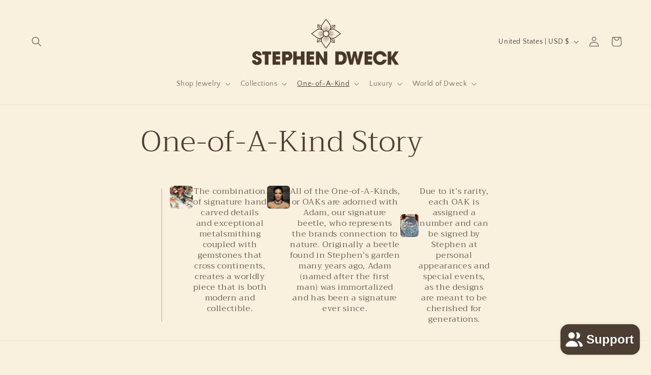

--- FILE ---
content_type: application/javascript
request_url: https://thread.spicegems.org/0/js/scripttags/stephen-dweck/country_redirect_2cd2dd688fc3522aa87362cceba04bba.min.js?v=22&shop=stephen-dweck.myshopify.com
body_size: 11703
content:
function SGRedirecto(){var e={},t="";e.setDefaultData=function(e,t){e.find("#spicegems_cr_mod_msg").html(t.customer_message),e.find("#spicegems_cr_btn_yes").html(t.yes_button_text),e.find("#spicegems_cr_btn_no").html(t.no_button_text)},e.sanitizeUrl=function(e){return e.replace("//www.","//").replace("http://","").replace("https://","").replace(/([^:])(\/\/+)/g,"$1/").replace("/?","?").replace(/\/$/,"").split("?")[0]},e.isNewAndCurrentURLSame=function(e,t){try{var o=window.location.href;o=(o=o.replace("//www.","//").replace(/\/$/,"").split("/"))[2];var r=e.replace("//www.","//").replace(/\/$/,"").replace("?","/").split("/");if(o!==(r=r[2]))return!0}catch(e){}return!1},e.addUtmParams=function(t,o){if(1==o)-1===t.indexOf("utm_source")&&""!=e.utm_source&&(t=t+"?utm_source="+e.utm_source),-1===t.indexOf("utm_medium")&&""!=e.utm_medium&&(t=t+"?utm_medium="+e.utm_medium),-1===t.indexOf("utm_campaign")&&""!=e.utm_campaign&&(t=t+"?utm_campaign="+e.utm_campaign);else{if(t.indexOf("?")>-1){var r=t.slice(t.indexOf("?")+1).split("&").filter(e.paramIsNotUtm),i=r.length?"?"+r.join("&"):"";t=t.split("?")[0]+i}""!=e.utm_source&&(t=t+"?utm_source="+e.utm_source),""!=e.utm_medium&&(t=t+"?utm_medium="+e.utm_medium),""!=e.utm_campaign&&(t=t+"?utm_campaign="+e.utm_campaign)}return t},e.paramIsNotUtm=function(e){return"utm_"!==e.slice(0,4)},e.paramIsUtm=function(e){return"utm_"==e.slice(0,4)},e.redirect=function(){1!=e.autoredirect&&1==e.cookieActionValue&&"y"!=SpiceGems_Cookies.get("country_redirect_spicegems")&&(0!=e.cookieExpiryTime?SpiceGems_Cookies.set("country_redirect_spicegems","y",{expires:e.cookieExpiryTime,path:"/"}):SpiceGems_Cookies.set("country_redirect_spicegems","y",{path:"/"}));var t=e.countryURL;if(t=-1==t.indexOf("://")?"http://"+t:t,1==e.add_relative_url)t+=e.getRelativeURL();else if(1==e.enable_utm_forward&&(t+=e.getQueryParams()).indexOf("?")>-1){var o=t.slice(t.indexOf("?")+1).split("&").filter(e.paramIsUtm),r=o.length?"?"+o.join("&"):"";t=t.split("?")[0]+r}(t=e.addUtmParams(t,e.enable_utm_forward)).indexOf("?")>-1&&(countryURLParams=t.substring(t.indexOf("?")+1),countryURLParams=countryURLParams.replace(/[?]/g,"&"),t=t.split("?")[0]+"?"+countryURLParams),window.location.href=t},e.closeBox=function(){1==e.cookieActionValue&&0!=e.cookieExpiryTime?SpiceGems_Cookies.set("country_redirect_spicegems","n",{expires:e.cookieExpiryTime,path:"/"}):SpiceGems_Cookies.set("country_redirect_spicegems","n",{path:"/"});var t=jQuery("#spicegems_cr_top_bar");t.length&&t.remove();var o=jQuery("#sg_country_redirect_mod");o.length&&o.modal("hide")},e.closeGDPRBar=function(){SpiceGems_Cookies.get("country_redirect_gdpr_bar")||(0!==e.gdpr_cookie_exp?SpiceGems_Cookies.set("country_redirect_gdpr_bar","1",{expires:e.gdpr_cookie_exp,path:"/"}):SpiceGems_Cookies.set("country_redirect_gdpr_bar","1",{path:"/"}));var t=jQuery("#spicegems_gdpr_banner");t.length&&t.remove()},e.extend=function(e,t){var o,r={};for(o in e)Object.prototype.hasOwnProperty.call(e,o)&&(r[o]=e[o]);for(o in t)Object.prototype.hasOwnProperty.call(t,o)&&(r[o]=t[o]);return r},e.isEUVisitor=function(e){return-1!==["AX","AL","AD","AT","BY","BE","BA","BG","HR","CZ","DK","EE","FO","FI","FR","DE","GI","GR","GG","VA","HU","IS","IE","IM","IT","JE","LV","LI","LT","LU","MT","MD","MC","ME","NL","MK","NO","PL","PT","RO","RU","SM","RS","SK","SI","ES","SJ","SE","CH","UA","GB"].indexOf(e)},e.showGDPRCookieBar=function(t,o){var r=jQuery("body");jQuery(document).on("click","#spicegems_gdpr_main_btn",e.closeGDPRBar),"1"===o.gdpr_eu_only?e.isEUVisitor(t)&&(r.append(JSON.parse('\"<style>\\n    #spicegems_gdpr_banner {\\n        background-color: rgb(33, 43, 53);\\n        color: #fff;\\n        width: 100%;\\n        opacity: 1px;\\n        z-index: 400000000;\\n        box-shadow: 0 1px 3px 2px rgba(0, 0, 0, 0.15);\\n        padding: 6px 0;\\n    }\\n\\n    .spicegems_gdpr_banner_con {\\n        padding-right: 15px;\\n        padding-left: 15px;\\n        margin-right: auto;\\n        margin-left: auto;\\n        display: flex;\\n    }\\n    .spicegems_gdpr_banner_inner {\\n        display: inline-block;\\n        width: 90%;\\n        float: left;\\n        padding: 12px 5px;\\n    }\\n    #spicegems_gdpr_banner_msg {\\n        display: inline;\\n        color: #fff;\\n        font-family: sans-serif;\\n        font-size: 18px;\\n        letter-spacing: 0.3px;\\n        text-align: justify;\\n    }\\n\\n    #spicegems_gdpr_banner_link {\\n        display: inline;\\n        padding: 12px 5px;\\n        color: #0072ff;\\n        font-family: sans-serif;\\n        font-size: 18px;\\n        letter-spacing: 0.3px;\\n        text-shadow: 0px 2px 3px rgba(0, 0, 0, 0.2);\\n    }\\n\\n    #spicegems_gdpr_main_btn {\\n        min-width: 100px;\\n        color: #000;\\n        background: #e5e5e5;\\n        font-size: 16px;\\n        letter-spacing: 0.8px;\\n        letter-spacing: 1.1px;\\n        text-align: center;\\n        padding: 8px 15px;\\n        font-weight: normal;\\n        border-radius: 2px;\\n        display: inline-block;\\n        text-decoration: none;\\n        font-family: \'Open Sans\', sans-serif;\\n        -webkit-box-shadow: 0 2px 2px 0 rgba(0, 0, 0, 0.14), 0 3px 1px -2px rgba(0, 0, 0, 0.2), 0 1px 5px 0 rgba(0, 0, 0, 0.12);\\n        box-shadow: 0 2px 2px 0 rgba(0, 0, 0, 0.14), 0 3px 1px -2px rgba(0, 0, 0, 0.2), 0 1px 5px 0 rgba(0, 0, 0, 0.12);\\n        transition: all 0.3s ease-in-out 0s;\\n        transition: box-shadow 0.2s cubic-bezier(0.4, 0, 1, 1), background-color 0.2s cubic-bezier(0.4, 0, 0.2, 1), color 0.2s cubic-bezier(0.4, 0, 0.2, 1);\\n        float: right;\\n        cursor: pointer;\\n    }\\n    #spicegems_gdpr_main_btn:hover,\\n    #spicegems_gdpr_main_btn:active {\\n        opacity: 0.8;\\n    }\\n\\n    #spicegems_gdpr_main_btn {\\n        align-self: center;\\n        margin-left: auto;\\n    }\\n    .spicegems_gdpr_top_pushdown_banner {\\n        position: static;\\n        top: 0;\\n        bottom: auto;\\n        left: 0;\\n    }\\n    .spicegems_gdpr_top_banner {\\n        position: fixed;\\n        top: 0;\\n        bottom: auto;\\n        left: 0;\\n    }\\n    .spicegems_gdpr_bottom_banner {\\n        position: fixed;\\n        top: auto;\\n        bottom: 0;\\n        left: 0;\\n    }\\n    .spicegems_gdpr_float-left_banner {\\n        position: fixed;\\n        top: auto;\\n        bottom: 20px;\\n        left: 20px;\\n        width: 30% !important;\\n    }\\n    .spicegems_gdpr_float-right_banner {\\n        position: fixed;\\n        top: auto;\\n        bottom: 20px;\\n        right: 20px;\\n        width: 30% !important;\\n    }\\n    .spicegems_gdpr_float-left_banner .spicegems_gdpr_banner_con, .spicegems_gdpr_float-right_banner .spicegems_gdpr_banner_con {\\n        display: block;\\n    }\\n    .spicegems_gdpr_float-left_banner .spicegems_gdpr_banner_inner, .spicegems_gdpr_float-right_banner .spicegems_gdpr_banner_inner {\\n        width: 100%;\\n    }\\n    .spicegems_gdpr_float-left_banner .spicegems_gdpr_banner_inner > *, .spicegems_gdpr_float-right_banner .spicegems_gdpr_banner_inner > *{\\n        display: block !important;\\n        width: 100%;\\n    }\\n\\n    .spicegems_gdpr_float-left_banner  #spicegems_gdpr_main_btn, .spicegems_gdpr_float-right_banner  #spicegems_gdpr_main_btn {\\n        display: block !important;\\n        width: 100%;\\n        transform: none;\\n        margin-bottom: 10px;\\n    }\\n\\n    #spicegems_gdpr_banner{\\n        display: none;\\n    }\\n\\n    @media only screen and (max-width: 600px) {\\n        .spicegems_gdpr_float-right_banner {\\n            width: 100% !important;\\n            right: 0;\\n            bottom: 0;\\n        }\\n\\n        .spicegems_gdpr_float-left_banner {\\n            width: 100% !important;\\n            left: 0;\\n            bottom: 0;\\n        }\\n    }\\n<\\/style>\"')),r.prepend('<div class="spicegems_gdpr_top_banner" id="spicegems_gdpr_banner">\n    <div class="spicegems_gdpr_banner_con">\n        <div class="spicegems_gdpr_banner_inner">\n            <msg id="spicegems_gdpr_banner_msg"></msg>\n            <a href="" id="spicegems_gdpr_banner_link"></a>\n        </div>\n\n        <a href="javascript:void(0)" id="spicegems_gdpr_main_btn"></a>\n\n    </div>\n</div>\n\n\n')):(r.append(JSON.parse('\"<style>\\n    #spicegems_gdpr_banner {\\n        background-color: rgb(33, 43, 53);\\n        color: #fff;\\n        width: 100%;\\n        opacity: 1px;\\n        z-index: 400000000;\\n        box-shadow: 0 1px 3px 2px rgba(0, 0, 0, 0.15);\\n        padding: 6px 0;\\n    }\\n\\n    .spicegems_gdpr_banner_con {\\n        padding-right: 15px;\\n        padding-left: 15px;\\n        margin-right: auto;\\n        margin-left: auto;\\n        display: flex;\\n    }\\n    .spicegems_gdpr_banner_inner {\\n        display: inline-block;\\n        width: 90%;\\n        float: left;\\n        padding: 12px 5px;\\n    }\\n    #spicegems_gdpr_banner_msg {\\n        display: inline;\\n        color: #fff;\\n        font-family: sans-serif;\\n        font-size: 18px;\\n        letter-spacing: 0.3px;\\n        text-align: justify;\\n    }\\n\\n    #spicegems_gdpr_banner_link {\\n        display: inline;\\n        padding: 12px 5px;\\n        color: #0072ff;\\n        font-family: sans-serif;\\n        font-size: 18px;\\n        letter-spacing: 0.3px;\\n        text-shadow: 0px 2px 3px rgba(0, 0, 0, 0.2);\\n    }\\n\\n    #spicegems_gdpr_main_btn {\\n        min-width: 100px;\\n        color: #000;\\n        background: #e5e5e5;\\n        font-size: 16px;\\n        letter-spacing: 0.8px;\\n        letter-spacing: 1.1px;\\n        text-align: center;\\n        padding: 8px 15px;\\n        font-weight: normal;\\n        border-radius: 2px;\\n        display: inline-block;\\n        text-decoration: none;\\n        font-family: \'Open Sans\', sans-serif;\\n        -webkit-box-shadow: 0 2px 2px 0 rgba(0, 0, 0, 0.14), 0 3px 1px -2px rgba(0, 0, 0, 0.2), 0 1px 5px 0 rgba(0, 0, 0, 0.12);\\n        box-shadow: 0 2px 2px 0 rgba(0, 0, 0, 0.14), 0 3px 1px -2px rgba(0, 0, 0, 0.2), 0 1px 5px 0 rgba(0, 0, 0, 0.12);\\n        transition: all 0.3s ease-in-out 0s;\\n        transition: box-shadow 0.2s cubic-bezier(0.4, 0, 1, 1), background-color 0.2s cubic-bezier(0.4, 0, 0.2, 1), color 0.2s cubic-bezier(0.4, 0, 0.2, 1);\\n        float: right;\\n        cursor: pointer;\\n    }\\n    #spicegems_gdpr_main_btn:hover,\\n    #spicegems_gdpr_main_btn:active {\\n        opacity: 0.8;\\n    }\\n\\n    #spicegems_gdpr_main_btn {\\n        align-self: center;\\n        margin-left: auto;\\n    }\\n    .spicegems_gdpr_top_pushdown_banner {\\n        position: static;\\n        top: 0;\\n        bottom: auto;\\n        left: 0;\\n    }\\n    .spicegems_gdpr_top_banner {\\n        position: fixed;\\n        top: 0;\\n        bottom: auto;\\n        left: 0;\\n    }\\n    .spicegems_gdpr_bottom_banner {\\n        position: fixed;\\n        top: auto;\\n        bottom: 0;\\n        left: 0;\\n    }\\n    .spicegems_gdpr_float-left_banner {\\n        position: fixed;\\n        top: auto;\\n        bottom: 20px;\\n        left: 20px;\\n        width: 30% !important;\\n    }\\n    .spicegems_gdpr_float-right_banner {\\n        position: fixed;\\n        top: auto;\\n        bottom: 20px;\\n        right: 20px;\\n        width: 30% !important;\\n    }\\n    .spicegems_gdpr_float-left_banner .spicegems_gdpr_banner_con, .spicegems_gdpr_float-right_banner .spicegems_gdpr_banner_con {\\n        display: block;\\n    }\\n    .spicegems_gdpr_float-left_banner .spicegems_gdpr_banner_inner, .spicegems_gdpr_float-right_banner .spicegems_gdpr_banner_inner {\\n        width: 100%;\\n    }\\n    .spicegems_gdpr_float-left_banner .spicegems_gdpr_banner_inner > *, .spicegems_gdpr_float-right_banner .spicegems_gdpr_banner_inner > *{\\n        display: block !important;\\n        width: 100%;\\n    }\\n\\n    .spicegems_gdpr_float-left_banner  #spicegems_gdpr_main_btn, .spicegems_gdpr_float-right_banner  #spicegems_gdpr_main_btn {\\n        display: block !important;\\n        width: 100%;\\n        transform: none;\\n        margin-bottom: 10px;\\n    }\\n\\n    #spicegems_gdpr_banner{\\n        display: none;\\n    }\\n\\n    @media only screen and (max-width: 600px) {\\n        .spicegems_gdpr_float-right_banner {\\n            width: 100% !important;\\n            right: 0;\\n            bottom: 0;\\n        }\\n\\n        .spicegems_gdpr_float-left_banner {\\n            width: 100% !important;\\n            left: 0;\\n            bottom: 0;\\n        }\\n    }\\n<\\/style>\"')),r.prepend('<div class="spicegems_gdpr_top_banner" id="spicegems_gdpr_banner">\n    <div class="spicegems_gdpr_banner_con">\n        <div class="spicegems_gdpr_banner_inner">\n            <msg id="spicegems_gdpr_banner_msg"></msg>\n            <a href="" id="spicegems_gdpr_banner_link"></a>\n        </div>\n\n        <a href="javascript:void(0)" id="spicegems_gdpr_main_btn"></a>\n\n    </div>\n</div>\n\n\n'));var i=[];i.position=o.gdpr_position?o.gdpr_position:"bottom",i.text_msg=o.gdpr_msg?o.gdpr_msg:"This website uses cookies to ensure you get the best experience on our website.",i.policy_text=o.gdpr_policy_text?o.gdpr_policy_text:"Privacy Policy",i.policy_link=o.gdpr_policy_url?o.gdpr_policy_url:"",i.btn_text=o.gdpr_btn_text?o.gdpr_btn_text:"Got it!",$elm_selector=jQuery("body").find("#spicegems_gdpr_banner"),$elm_selector.removeClass().addClass("spicegems_gdpr_"+i.position+"_banner"),$elm_selector.find("#spicegems_gdpr_banner_msg").html(i.text_msg),$elm_selector.find("#spicegems_gdpr_banner_link").html(i.policy_text).attr("href",i.policy_link).attr("target","_blank"),$elm_selector.find("#spicegems_gdpr_main_btn").html(i.btn_text),o.gdpr_bg_color&&jQuery("#spicegems_gdpr_banner").css("background-color",o.gdpr_bg_color),o.gdpr_text_color&&jQuery("#spicegems_gdpr_banner_msg").css("color",o.gdpr_text_color),o.gdpr_policy_color&&jQuery("#spicegems_gdpr_banner_link").css("color",o.gdpr_policy_color),o.gdpr_btn_color&&jQuery("#spicegems_gdpr_main_btn").css("background-color",o.gdpr_btn_color),o.gdpr_btn_text_color&&jQuery("#spicegems_gdpr_main_btn").css("color",o.gdpr_btn_text_color),e.gdpr_position=o.gdpr_position,jQuery("#spicegems_gdpr_banner").fadeIn("slow")},e.fetchURL=function(o,r){var i,n=JSON.parse('{"countries":[],"countryData":[],"message_show_option":"top_banner","yes_button_text":"Yes","no_button_text":"No","custom_css":"","customer_message":"Do you want to redirect to Official Site, Are you Sure","exclude_ip":"","cookie_settings":{"cookie_time":"60","cookie_action":"2","cookie_match_value":1},"whitelist_settings":{"whitelist":[]},"gdpr_settings":null,"autoredirect":1,"app_status":1,"default_rule":{"fallback_url":""},"all_countries":{"AF":"Afghanistan","AX":"\\u00c5land Islands","AL":"Albania","DZ":"Algeria","AS":"American Samoa","AD":"Andorra","AO":"Angola","AI":"Anguilla","AQ":"Antarctica","AG":"Antigua and Barbuda","AR":"Argentina","AM":"Armenia","AW":"Aruba","AU":"Australia","AT":"Austria","AZ":"Azerbaijan","BS":"Bahamas","BH":"Bahrain","BD":"Bangladesh","BB":"Barbados","BY":"Belarus","BE":"Belgium","BZ":"Belize","BJ":"Benin","BM":"Bermuda","BT":"Bhutan","BO":"Bolivia, Plurinational State of","BQ":"Bonaire, Sint Eustatius and Saba","BA":"Bosnia and Herzegovina","BW":"Botswana","BV":"Bouvet Island","BR":"Brazil","IO":"British Indian Ocean Territory","BN":"Brunei Darussalam","BG":"Bulgaria","BF":"Burkina Faso","BI":"Burundi","KH":"Cambodia","CM":"Cameroon","CA":"Canada","CV":"Cape Verde","KY":"Cayman Islands","CF":"Central African Republic","TD":"Chad","CL":"Chile","CN":"China","CX":"Christmas Island","CC":"Cocos (Keeling) Islands","CO":"Colombia","KM":"Comoros","CG":"Congo","CD":"Congo, the Democratic Republic of the","CK":"Cook Islands","CR":"Costa Rica","CI":"C\\u00f4te d`Ivoire","HR":"Croatia","CU":"Cuba","CW":"Cura\\u00e7ao","CY":"Cyprus","CZ":"Czech Republic","DK":"Denmark","DJ":"Djibouti","DM":"Dominica","DO":"Dominican Republic","EC":"Ecuador","EG":"Egypt","SV":"El Salvador","GQ":"Equatorial Guinea","ER":"Eritrea","EE":"Estonia","ET":"Ethiopia","FK":"Falkland Islands (Malvinas)","FO":"Faroe Islands","FJ":"Fiji","FI":"Finland","FR":"France","GF":"French Guiana","PF":"French Polynesia","TF":"French Southern Territories","GA":"Gabon","GM":"Gambia","GE":"Georgia","DE":"Germany","GH":"Ghana","GI":"Gibraltar","GR":"Greece","GL":"Greenland","GD":"Grenada","GP":"Guadeloupe","GU":"Guam","GT":"Guatemala","GG":"Guernsey","GN":"Guinea","GW":"Guinea-Bissau","GY":"Guyana","HT":"Haiti","HM":"Heard Island and McDonald Islands","VA":"Holy See (Vatican City State)","HN":"Honduras","HK":"Hong Kong","HU":"Hungary","IS":"Iceland","IN":"India","ID":"Indonesia","IR":"Iran, Islamic Republic of","IQ":"Iraq","IE":"Ireland","IM":"Isle of Man","IL":"Israel","IT":"Italy","JM":"Jamaica","JP":"Japan","JE":"Jersey","JO":"Jordan","KZ":"Kazakhstan","KE":"Kenya","KI":"Kiribati","KP":"Korea, Democratic People`s Republic of","KR":"Korea, Republic of","KW":"Kuwait","KG":"Kyrgyzstan","LA":"Lao People`s Democratic Republic","LV":"Latvia","LB":"Lebanon","LS":"Lesotho","LR":"Liberia","LY":"Libya","LI":"Liechtenstein","LT":"Lithuania","LU":"Luxembourg","MO":"Macao","MK":"Macedonia, the Former Yugoslav Republic of","MG":"Madagascar","MW":"Malawi","MY":"Malaysia","MV":"Maldives","ML":"Mali","MT":"Malta","MH":"Marshall Islands","MQ":"Martinique","MR":"Mauritania","MU":"Mauritius","YT":"Mayotte","MX":"Mexico","FM":"Micronesia, Federated States of","MD":"Moldova, Republic of","MC":"Monaco","MN":"Mongolia","ME":"Montenegro","MS":"Montserrat","MA":"Morocco","MZ":"Mozambique","MM":"Myanmar","NA":"Namibia","NR":"Nauru","NP":"Nepal","NL":"Netherlands","NC":"New Caledonia","NZ":"New Zealand","NI":"Nicaragua","NE":"Niger","NG":"Nigeria","NU":"Niue","NF":"Norfolk Island","MP":"Northern Mariana Islands","NO":"Norway","OM":"Oman","PK":"Pakistan","PW":"Palau","PS":"Palestine, State of","PA":"Panama","PG":"Papua New Guinea","PY":"Paraguay","PE":"Peru","PH":"Philippines","PN":"Pitcairn","PL":"Poland","PT":"Portugal","PR":"Puerto Rico","QA":"Qatar","RE":"R\\u00e9union","RO":"Romania","RU":"Russian Federation","RW":"Rwanda","BL":"Saint Barth\\u00e9lemy","SH":"Saint Helena, Ascension and Tristan da Cunha","KN":"Saint Kitts and Nevis","LC":"Saint Lucia","MF":"Saint Martin (French part)","PM":"Saint Pierre and Miquelon","VC":"Saint Vincent and the Grenadines","WS":"Samoa","SM":"San Marino","ST":"Sao Tome and Principe","SA":"Saudi Arabia","SN":"Senegal","RS":"Serbia","SC":"Seychelles","SL":"Sierra Leone","SG":"Singapore","SX":"Sint Maarten (Dutch part)","SK":"Slovakia","SI":"Slovenia","SB":"Solomon Islands","SO":"Somalia","ZA":"South Africa","GS":"South Georgia and the South Sandwich Islands","SS":"South Sudan","ES":"Spain","LK":"Sri Lanka","SD":"Sudan","SR":"Suriname","SJ":"Svalbard and Jan Mayen","SZ":"Swaziland","SE":"Sweden","CH":"Switzerland","SY":"Syrian Arab Republic","TW":"Taiwan, Province of China","TJ":"Tajikistan","TZ":"Tanzania, United Republic of","TH":"Thailand","TL":"Timor-Leste","TG":"Togo","TK":"Tokelau","TO":"Tonga","TT":"Trinidad and Tobago","TN":"Tunisia","TR":"Turkey","TM":"Turkmenistan","TC":"Turks and Caicos Islands","TV":"Tuvalu","UG":"Uganda","UA":"Ukraine","AE":"United Arab Emirates","GB":"United Kingdom","US":"United States","UM":"United States Minor Outlying Islands","UY":"Uruguay","UZ":"Uzbekistan","VU":"Vanuatu","VE":"Venezuela, Bolivarian Republic of","VN":"Viet Nam","VG":"Virgin Islands, British","VI":"Virgin Islands, U.S.","WF":"Wallis and Futuna","EH":"Western Sahara","YE":"Yemen","ZM":"Zambia","ZW":"Zimbabwe"}}'),c="-1",a=(n=e.extend({exclude_ip:"",custom_css:""},n)).exclude_ip;a=a.trim();var s=n.gdpr_settings?n.gdpr_settings:"";e.gdpr_cookie_exp=parseInt(s.gdpr_cookie_exp?s.gdpr_cookie_exp:"0");var _="spiceGDPRBar",p=(n.whitelist_settings?n.whitelist_settings:{whitelist:[]}).whitelist,d=window.location.href,u=window.location.hostname;if(d=e.sanitizeUrl(d),e.barAndModelDefaultData=function(t,o){e.setDefaultData(t,o);var r="<style>"+o.custom_css+"</style>";jQuery("body").append(r)},p.filter(function(t){if("enable"===t.status){var o=e.sanitizeUrl(t.match);if("contain"===t.type)return d.indexOf(o)>-1;if("exact"===t.type)return d===o}}).length<1&&n.app_status&&"-1"==a.indexOf(r)){if(n.countryData){var l,m,g=n.countryData;for(l in g)for(m in g[l]){if("-1"!=g[l][m].indexOf(o)){c=m;break}}}if(e.countryURL="",null==n.countries[c]?""!=n.default_rule&&"1"==(i=n.default_rule).enable_fallback_settings&&(e.countryURL=i.fallback_url):(i=n.countries[c],e.countryURL=i.url),location.href!==e.countryURL&&""!==e.countryURL&&e.isNewAndCurrentURLSame(e.countryURL,d)){var f=n.all_countries[o],y=n.message_show_option;e.autoredirect=n.autoredirect,e.add_relative_url=i.add_relative_url,e.countryURL.replace("http://","").replace("https://","").split(/[\/?#]/)[0]===u&&(e.add_relative_url=0);var h=n.cookie_settings?n.cookie_settings:{cookie_time:60,cookie_action:2,cookie_match_value:1};e.cookieExpiryTime=parseInt(h.cookie_time),e.cookieActionValue=parseInt(h.cookie_action),e.cookieMatchValue=parseInt(h.cookie_match_value);var b=i.utm_settings?JSON.parse(i.utm_settings):{enable_utm_forward:"1",utm_source:"",utm_medium:"",utm_campaign:""};e.enable_utm_forward=parseInt(b.enable_utm_forward),e.utm_source=b.utm_source,e.utm_medium=b.utm_medium,e.utm_campaign=b.utm_campaign,1==e.autoredirect?e.redirect():(_="spiceModalAndBar",t=i.store_name,"complete"===document.readyState||"loading"!==document.readyState&&!document.documentElement.doScroll?e.loadJQuery(_,n,f,t,y,o,s):document.addEventListener("DOMContentLoaded",function(){e.loadJQuery(_,n,f,t,y,o,s)}))}}"1"!==s.is_gdpr_active||SpiceGems_Cookies.get("country_redirect_gdpr_bar")||"spiceGDPRBar"!==_||("complete"===document.readyState||"loading"!==document.readyState&&!document.documentElement.doScroll?e.loadJQuery(_,n,f,t,y,o,s):document.addEventListener("DOMContentLoaded",function(){e.loadJQuery(_,n,f,t,y,o,s)}))},e.loadJQuery=function(t,o,r,i,n,c,a){if("undefined"==typeof jQuery){var s=document.getElementsByTagName("head")[0],_=document.createElement("script");_.type="text/javascript",_.src="https://cdnjs.cloudflare.com/ajax/libs/jquery/2.2.4/jquery.min.js",_.onload=function(){"1"!==a.is_gdpr_active||SpiceGems_Cookies.get("country_redirect_gdpr_bar")||"spiceModalAndBar"!==t?"spiceGDPRBar"===t?e.showGDPRCookieBar(c,a):e.showModalOrBar(o,r,i,n):(e.showModalOrBar(o,r,i,n),e.showGDPRCookieBar(c,a))},s.appendChild(_)}else"1"!==a.is_gdpr_active||SpiceGems_Cookies.get("country_redirect_gdpr_bar")||"spiceModalAndBar"!==t?"spiceGDPRBar"===t?e.showGDPRCookieBar(c,a):e.showModalOrBar(o,r,i,n):(e.showModalOrBar(o,r,i,n),e.showGDPRCookieBar(c,a))},e.showModalOrBar=function(t,o,r,i){!function(){SpiceGems_Cookies.get("country_redirect_cookie_match")!=e.cookieMatchValue&&(SpiceGems_Cookies.remove("country_redirect_spicegems"),0!=e.cookieExpiryTime?SpiceGems_Cookies.set("country_redirect_cookie_match",e.cookieMatchValue,{expires:e.cookieExpiryTime,path:"/"}):SpiceGems_Cookies.set("country_redirect_cookie_match",e.cookieMatchValue,{path:"/"}));jQuery(document).on("click","#spicegems_cr_btn_yes",e.redirect),jQuery(document).on("click","#spicegems_cr_btn_no",e.closeBox)}();var n=jQuery("body");if("n"==SpiceGems_Cookies.get("country_redirect_spicegems"))return!1;if("y"==SpiceGems_Cookies.get("country_redirect_spicegems"))e.redirect();else{var c=n.find("#sg_country_redirect_mod"),a=t.customer_message;if(a=(a=a.split("[country-name]").join(o)).split("[store-name]").join(r),t.customer_message=a,t.yes_button_text=t.yes_button_text.split("[country-name]").join(o),t.yes_button_text=t.yes_button_text.split("[store-name]").join(r),t.no_button_text=t.no_button_text.split("[country-name]").join(o),t.no_button_text=t.no_button_text.split("[store-name]").join(r),"box"==i)n.append(JSON.parse('\"<style>\\n\\n    \\/*------New Button Style------------------------------------*\\/\\n    .spicegems_cr_main-btn {\\n        min-width: 100px;\\n        color: #fff;\\n        background: #3D9AD1;\\n        font-family: sans-serif;\\n        font-size: 16px;\\n        line-height: normal;\\n        padding: 10px 15px;\\n        font-weight: normal;\\n        margin: 6px 5px;\\n        border-radius: 2px;\\n        display: inline-block;\\n        text-decoration: none;\\n        font-family: \'Open Sans\', sans-serif;\\n        -webkit-box-shadow: 0 2px 2px 0 rgba(0, 0, 0, 0.14), 0 3px 1px -2px rgba(0, 0, 0, 0.2), 0 1px 5px 0 rgba(0, 0, 0, 0.12);\\n        box-shadow: 0 2px 2px 0 rgba(0, 0, 0, 0.14), 0 3px 1px -2px rgba(0, 0, 0, 0.2), 0 1px 5px 0 rgba(0, 0, 0, 0.12);\\n        transition: all 0.3s ease-in-out 0s;\\n        transition: box-shadow 0.2s cubic-bezier(0.4, 0, 1, 1), background-color 0.2s cubic-bezier(0.4, 0, 0.2, 1), color 0.2s cubic-bezier(0.4, 0, 0.2, 1);\\n\\n    }\\n\\n    .spicegems_cr_main-btn:hover,\\n    .spicegems_cr_main-btn:active {\\n        color: #fff;\\n        opacity: 0.8;\\n    }\\n<\\/style>\\n<style>\\n\\n    \\/*---------Country Redirect Model Css---------------------------------------------------*\\/\\n    #sg_country-redirect_mod{\\n\\n    }\\n    .spicegems_cr_modal {\\n        position: fixed;\\n        top: 0;\\n        right: 0;\\n        bottom: 0;\\n        left: 0;\\n        z-index: 500000000;\\n        display: none;\\n        overflow: hidden;\\n        -webkit-overflow-scrolling: touch;\\n        outline: 0;\\n    }\\n\\n    .spicegems_cr_modal.fade .spicegems_cr_modal-dialog {\\n        -webkit-transition: -webkit-transform .3s ease-out;\\n        -o-transition: -o-transform .3s ease-out;\\n        transition: transform .3s ease-out;\\n        -webkit-transform: translate3d(0, -25%, 0);\\n        -o-transform: translate3d(0, -25%, 0);\\n        transform: translate3d(0, -25%, 0);\\n    }\\n\\n    .spicegems_cr_modal.in .spicegems_cr_modal-dialog {\\n        top: 10%;\\n        -webkit-transform: translate3d(0, -10%, 0);\\n        -o-transform: translate3d(0, -10%, 0);\\n        transform: translate3d(0, -10%, 0);\\n    }\\n\\n    .spicegems_cr_modal-open .spicegems_cr_modal {\\n        overflow-x: hidden;\\n        overflow-y: auto;\\n    }\\n\\n    .spicegems_cr_modal-dialog {\\n        position: relative;\\n        width: auto;\\n        margin: 10px;\\n    }\\n\\n    .spicegems_cr_modal-content {\\n        position: relative;\\n        background-color: #fff;\\n        -webkit-background-clip: padding-box;\\n        background-clip: padding-box;\\n        border: 1px solid #999;\\n        border: 1px solid rgba(0, 0, 0, .2);\\n        border-radius: 4px;\\n        outline: 0;\\n        -webkit-box-shadow: 0 3px 9px rgba(0, 0, 0, .5);\\n        box-shadow: 0 3px 9px rgba(0, 0, 0, .5);\\n    }\\n\\n    .spicegems_cr_modal-backdrop {\\n        position: fixed;\\n        top: 0;\\n        right: 0;\\n        bottom: 0;\\n        left: 0;\\n        z-index: 400000000;\\n        background-color: #000;\\n    }\\n\\n    .spicegems_cr_modal-backdrop.fade {\\n        filter: alpha(opacity=0);\\n        opacity: 0;\\n    }\\n\\n    .spicegems_cr_modal-backdrop.in {\\n        filter: alpha(opacity=50);\\n        opacity: .5;\\n    }\\n\\n    .spicegems_cr_modal-header {\\n        background-color: rgb(33, 43, 53);\\n        color: #fff;\\n        border-bottom: 1px solid rgb(33, 43, 53);\\n        padding: 12px 15px;\\n        border-top-left-radius: 2px;\\n        border-top-right-radius: 2px;\\n        font-size: 18px;\\n        font-family: sans-serif;\\n        text-align: center;\\n    }\\n\\n    .spicegems_cr_modal-header .close {\\n        margin-top: -2px;\\n    }\\n\\n    .spicegems_cr_modal-title {\\n        text-align: center;\\n        margin: 0;\\n        line-height: 1.42857143;\\n    }\\n\\n    .spicegems_cr_modal-body {\\n        position: relative;\\n        padding: 50px 15px;\\n        text-align: center;\\n\\n    }\\n    #spicegems_cr_mod_msg {\\n        font-family: sans-serif;\\n        font-size: 20px;\\n        color: #333;\\n        line-height: normal;\\n        -webkit-font-smoothing: antialiased;\\n    }\\n    .spicegems_cr_modal-footer {\\n        text-align: center;\\n        border-top: 1px solid #ddd;\\n        padding: 10px 15px;\\n    }\\n\\n    .spicegems_cr_modal-scrollbar-measure {\\n        position: absolute;\\n        top: -9999px;\\n        width: 50px;\\n        height: 50px;\\n        overflow: scroll;\\n    }\\n\\n    .spicegems_cr_close {\\n        float: right;\\n        font-size: 21px;\\n        font-weight: bold;\\n        line-height: 1;\\n        color: #fff;\\n        text-shadow: 0 1px 0 #fff;\\n        filter: alpha(opacity=20);\\n        opacity: .2;\\n    }\\n\\n    .spicegems_cr_close:hover,\\n    .spicegems_cr_close:focus {\\n        color: #fff;\\n        text-decoration: none;\\n        cursor: pointer;\\n        filter: alpha(opacity=50);\\n        opacity: .5;\\n    }\\n\\n    button.spicegems_cr_close {\\n        -webkit-appearance: none;\\n        padding: 0;\\n        cursor: pointer;\\n        background: transparent;\\n        border: 0;\\n    }\\n\\n    .spicegems_cr_modal-open {\\n        overflow: hidden;\\n    }\\n\\n\\n    @media (min-width: 768px) {\\n        .spicegems_cr_modal-dialog {\\n            width: 600px;\\n            margin: 30px auto;\\n        }\\n\\n        .spicegems_cr_modal-content {\\n            -webkit-box-shadow: 0 5px 15px rgba(0, 0, 0, .5);\\n            box-shadow: 0 5px 15px rgba(0, 0, 0, .5);\\n        }\\n\\n        .spicegems_cr_modal-sm {\\n            width: 300px;\\n        }\\n    }\\n\\n    @media (min-width: 992px) {\\n        .spicegems_cr_modal-lg {\\n            width: 900px;\\n        }\\n    }\\n\\n    #spicegems_cr_mod_sitelogo {\\n        text-align: center;\\n        margin-bottom: 15px;\\n    }\\n\\n    #spicegems_cr_mod_sitelogo img {\\n        width: 60%;\\n        display: block;\\n        margin: 0 auto;\\n    }\\n\\n    \\/*--Img Responsive----*\\/\\n    .sg_cbr_img-responsive {\\n        width: 100% \\\\9;\\n        max-width: 100%;\\n        height: auto;\\n    }\\n\\n\\n    #spicegems_cr_btn_yes {\\n        color: #fff;\\n        background-color: rgb(33, 43, 53);\\n    }\\n\\n    #spicegems_cr_btn_no {\\n        color: #000;\\n        background-color: #e5e5e5;\\n    }\\n<\\/style>\\n\\n\\n\\n <script>\\n    if(typeof($.fn.modal) === \'undefined\') {\\n        if(\\\"undefined\\\"==typeof jQuery)throw new Error(\\\"Bootstrap\'s JavaScript requires jQuery\\\");+function(t){\\\"use strict\\\";var e=t.fn.jquery.split(\\\" \\\")[0].split(\\\".\\\");if(e[0]<2&&e[1]<9||1==e[0]&&9==e[1]&&e[2]<1||e[0]>3)throw new Error(\\\"Bootstrap\'s JavaScript requires jQuery version 1.9.1 or higher, but lower than version 4\\\")}(jQuery),+function(t){\\\"use strict\\\";function e(e,o){return this.each(function(){var s=t(this),n=s.data(\\\"bs.modal\\\"),r=t.extend({},i.DEFAULTS,s.data(),\\\"object\\\"==typeof e&&e);n||s.data(\\\"bs.modal\\\",n=new i(this,r)),\\\"string\\\"==typeof e?n[e](o):r.show&&n.show(o)})}var i=function(e,i){this.options=i,this.$body=t(document.body),this.$element=t(e),this.$dialog=this.$element.find(\\\".modal-dialog\\\"),this.$backdrop=null,this.isShown=null,this.originalBodyPad=null,this.scrollbarWidth=0,this.ignoreBackdropClick=!1,this.options.remote&&this.$element.find(\\\".modal-content\\\").load(this.options.remote,t.proxy(function(){this.$element.trigger(\\\"loaded.bs.modal\\\")},this))};i.VERSION=\\\"3.3.7\\\",i.TRANSITION_DURATION=300,i.BACKDROP_TRANSITION_DURATION=150,i.DEFAULTS={backdrop:!0,keyboard:!0,show:!0},i.prototype.toggle=function(t){return this.isShown?this.hide():this.show(t)},i.prototype.show=function(e){var o=this,s=t.Event(\\\"show.bs.modal\\\",{relatedTarget:e});this.$element.trigger(s),this.isShown||s.isDefaultPrevented()||(this.isShown=!0,this.checkScrollbar(),this.setScrollbar(),this.$body.addClass(\\\"modal-open\\\"),this.escape(),this.resize(),this.$element.on(\\\"click.dismiss.bs.modal\\\",\'[data-dismiss=\\\"modal\\\"]\',t.proxy(this.hide,this)),this.$dialog.on(\\\"mousedown.dismiss.bs.modal\\\",function(){o.$element.one(\\\"mouseup.dismiss.bs.modal\\\",function(e){t(e.target).is(o.$element)&&(o.ignoreBackdropClick=!0)})}),this.backdrop(function(){var s=t.support.transition&&o.$element.hasClass(\\\"fade\\\");o.$element.parent().length||o.$element.appendTo(o.$body),o.$element.show().scrollTop(0),o.adjustDialog(),s&&o.$element[0].offsetWidth,o.$element.addClass(\\\"in\\\"),o.enforceFocus();var n=t.Event(\\\"shown.bs.modal\\\",{relatedTarget:e});s?o.$dialog.one(\\\"bsTransitionEnd\\\",function(){o.$element.trigger(\\\"focus\\\").trigger(n)}).emulateTransitionEnd(i.TRANSITION_DURATION):o.$element.trigger(\\\"focus\\\").trigger(n)}))},i.prototype.hide=function(e){e&&e.preventDefault(),e=t.Event(\\\"hide.bs.modal\\\"),this.$element.trigger(e),this.isShown&&!e.isDefaultPrevented()&&(this.isShown=!1,this.escape(),this.resize(),t(document).off(\\\"focusin.bs.modal\\\"),this.$element.removeClass(\\\"in\\\").off(\\\"click.dismiss.bs.modal\\\").off(\\\"mouseup.dismiss.bs.modal\\\"),this.$dialog.off(\\\"mousedown.dismiss.bs.modal\\\"),t.support.transition&&this.$element.hasClass(\\\"fade\\\")?this.$element.one(\\\"bsTransitionEnd\\\",t.proxy(this.hideModal,this)).emulateTransitionEnd(i.TRANSITION_DURATION):this.hideModal())},i.prototype.enforceFocus=function(){t(document).off(\\\"focusin.bs.modal\\\").on(\\\"focusin.bs.modal\\\",t.proxy(function(t){document===t.target||this.$element[0]===t.target||this.$element.has(t.target).length||this.$element.trigger(\\\"focus\\\")},this))},i.prototype.escape=function(){this.isShown&&this.options.keyboard?this.$element.on(\\\"keydown.dismiss.bs.modal\\\",t.proxy(function(t){27==t.which&&this.hide()},this)):this.isShown||this.$element.off(\\\"keydown.dismiss.bs.modal\\\")},i.prototype.resize=function(){this.isShown?t(window).on(\\\"resize.bs.modal\\\",t.proxy(this.handleUpdate,this)):t(window).off(\\\"resize.bs.modal\\\")},i.prototype.hideModal=function(){var t=this;this.$element.hide(),this.backdrop(function(){t.$body.removeClass(\\\"modal-open\\\"),t.resetAdjustments(),t.resetScrollbar(),t.$element.trigger(\\\"hidden.bs.modal\\\")})},i.prototype.removeBackdrop=function(){this.$backdrop&&this.$backdrop.remove(),this.$backdrop=null},i.prototype.backdrop=function(e){var o=this,s=this.$element.hasClass(\\\"fade\\\")?\\\"fade\\\":\\\"\\\";if(this.isShown&&this.options.backdrop){var n=t.support.transition&&s;if(this.$backdrop=t(document.createElement(\\\"div\\\")).addClass(\\\"modal-backdrop \\\"+s).appendTo(this.$body),this.$element.on(\\\"click.dismiss.bs.modal\\\",t.proxy(function(t){return this.ignoreBackdropClick?void(this.ignoreBackdropClick=!1):void(t.target===t.currentTarget&&(\\\"static\\\"==this.options.backdrop?this.$element[0].focus():this.hide()))},this)),n&&this.$backdrop[0].offsetWidth,this.$backdrop.addClass(\\\"in\\\"),!e)return;n?this.$backdrop.one(\\\"bsTransitionEnd\\\",e).emulateTransitionEnd(i.BACKDROP_TRANSITION_DURATION):e()}else if(!this.isShown&&this.$backdrop){this.$backdrop.removeClass(\\\"in\\\");var r=function(){o.removeBackdrop(),e&&e()};t.support.transition&&this.$element.hasClass(\\\"fade\\\")?this.$backdrop.one(\\\"bsTransitionEnd\\\",r).emulateTransitionEnd(i.BACKDROP_TRANSITION_DURATION):r()}else e&&e()},i.prototype.handleUpdate=function(){this.adjustDialog()},i.prototype.adjustDialog=function(){var t=this.$element[0].scrollHeight>document.documentElement.clientHeight;this.$element.css({paddingLeft:!this.bodyIsOverflowing&&t?this.scrollbarWidth:\\\"\\\",paddingRight:this.bodyIsOverflowing&&!t?this.scrollbarWidth:\\\"\\\"})},i.prototype.resetAdjustments=function(){this.$element.css({paddingLeft:\\\"\\\",paddingRight:\\\"\\\"})},i.prototype.checkScrollbar=function(){var t=window.innerWidth;if(!t){var e=document.documentElement.getBoundingClientRect();t=e.right-Math.abs(e.left)}this.bodyIsOverflowing=document.body.clientWidth<t,this.scrollbarWidth=this.measureScrollbar()},i.prototype.setScrollbar=function(){var t=parseInt(this.$body.css(\\\"padding-right\\\")||0,10);this.originalBodyPad=document.body.style.paddingRight||\\\"\\\",this.bodyIsOverflowing&&this.$body.css(\\\"padding-right\\\",t+this.scrollbarWidth)},i.prototype.resetScrollbar=function(){this.$body.css(\\\"padding-right\\\",this.originalBodyPad)},i.prototype.measureScrollbar=function(){var t=document.createElement(\\\"div\\\");t.className=\\\"modal-scrollbar-measure\\\",this.$body.append(t);var e=t.offsetWidth-t.clientWidth;return this.$body[0].removeChild(t),e};var o=t.fn.modal;t.fn.modal=e,t.fn.modal.Constructor=i,t.fn.modal.noConflict=function(){return t.fn.modal=o,this},t(document).on(\\\"click.bs.modal.data-api\\\",\'[data-toggle=\\\"modal\\\"]\',function(i){var o=t(this),s=o.attr(\\\"href\\\"),n=t(o.attr(\\\"data-target\\\")||s&&s.replace(\\/.*(?=#[^\\\\s]+$)\\/,\\\"\\\")),r=n.data(\\\"bs.modal\\\")?\\\"toggle\\\":t.extend({remote:!\\/#\\/.test(s)&&s},n.data(),o.data());o.is(\\\"a\\\")&&i.preventDefault(),n.one(\\\"show.bs.modal\\\",function(t){t.isDefaultPrevented()||n.one(\\\"hidden.bs.modal\\\",function(){o.is(\\\":visible\\\")&&o.trigger(\\\"focus\\\")})}),e.call(n,r,this)})}(jQuery),+function(t){\\\"use strict\\\";function e(){var t=document.createElement(\\\"bootstrap\\\"),e={WebkitTransition:\\\"webkitTransitionEnd\\\",MozTransition:\\\"transitionend\\\",OTransition:\\\"oTransitionEnd otransitionend\\\",transition:\\\"transitionend\\\"};for(var i in e)if(void 0!==t.style[i])return{end:e[i]};return!1}t.fn.emulateTransitionEnd=function(e){var i=!1,o=this;t(this).one(\\\"bsTransitionEnd\\\",function(){i=!0});var s=function(){i||t(o).trigger(t.support.transition.end)};return setTimeout(s,e),this},t(function(){t.support.transition=e(),t.support.transition&&(t.event.special.bsTransitionEnd={bindType:t.support.transition.end,delegateType:t.support.transition.end,handle:function(e){return t(e.target).is(this)?e.handleObj.handler.apply(this,arguments):void 0}})})}(jQuery);\\n    }\\n<\\/script>\\n \"')),n.append('<div class="spicegems_cr_modal fade" id="sg_country_redirect_mod" tabindex="-1" role="dialog" data-keyboard="false" data-backdrop="static" aria-labelledby="myModalLabel" aria-hidden="true">\n    <div class="spicegems_cr_modal-dialog">\n        <div class="spicegems_cr_modal-content">\n            <div class="spicegems_cr_modal-header">\n                <div class="spicegems_cr_modal-title" id="spicegems_cr_myModalLabel"></div>\n            </div>\n            <div class="spicegems_cr_modal-body">\n\n                <div id="spicegems_cr_mod_sitelogo" style="display: none">\n                    <img id="sg_cbr_box_image" src="" class="sg_cbr_img-responsive">\n                </div>\n\n                <msg id="spicegems_cr_mod_msg"></msg>\n            </div>\n            <div class="spicegems_cr_modal-footer">\n                <a href="javascript:void(0)" class="spicegems_cr_main-btn" id="spicegems_cr_btn_yes"></a>\n                <a href="javascript:void(0)" class="spicegems_cr_main-btn" id="spicegems_cr_btn_no"></a>\n            </div>\n\n\n\n\n\n        </div>\n        \n    </div>\n</div>'),jQuery(document).find("#sg_country_redirect_mod").modal(),(c=n.find("#sg_country_redirect_mod")).find("#spicegems_cr_myModalLabel").html(t.popup_box_title),1==t.popup_box_img_enable&&(c.find("#sg_cbr_box_image").attr("src",t.popup_box_img),c.find("#spicegems_cr_mod_sitelogo").show()),e.barAndModelDefaultData(c,t);else{if("top_banner"!=i)return!1;n.append(JSON.parse('\"<style>\\n\\n    \\/*------New Button Style------------------------------------*\\/\\n    .spicegems_cr_main-btn {\\n        min-width: 100px;\\n        color: #fff;\\n        background: #3D9AD1;\\n        font-family: sans-serif;\\n        font-size: 16px;\\n        line-height: normal;\\n        padding: 10px 15px;\\n        font-weight: normal;\\n        margin: 6px 5px;\\n        border-radius: 2px;\\n        display: inline-block;\\n        text-decoration: none;\\n        font-family: \'Open Sans\', sans-serif;\\n        -webkit-box-shadow: 0 2px 2px 0 rgba(0, 0, 0, 0.14), 0 3px 1px -2px rgba(0, 0, 0, 0.2), 0 1px 5px 0 rgba(0, 0, 0, 0.12);\\n        box-shadow: 0 2px 2px 0 rgba(0, 0, 0, 0.14), 0 3px 1px -2px rgba(0, 0, 0, 0.2), 0 1px 5px 0 rgba(0, 0, 0, 0.12);\\n        transition: all 0.3s ease-in-out 0s;\\n        transition: box-shadow 0.2s cubic-bezier(0.4, 0, 1, 1), background-color 0.2s cubic-bezier(0.4, 0, 0.2, 1), color 0.2s cubic-bezier(0.4, 0, 0.2, 1);\\n\\n    }\\n\\n    .spicegems_cr_main-btn:hover,\\n    .spicegems_cr_main-btn:active {\\n        color: #fff;\\n        opacity: 0.8;\\n    }\\n<\\/style>\\n<style>\\n    \\/*--------Top Bar css------------------*\\/\\n    .spicegems_cr_top_bar {\\n        background-color: rgb(33, 43, 53);\\n        color: #fff;\\n        position: fixed;\\n        width: 100%;\\n        opacity: 0.9;\\n        z-index: 400000000;\\n        top: 0;\\n        left: 0;\\n        box-shadow: 0 1px 3px 2px rgba(0, 0, 0, 0.15);\\n        padding: 6px 0;\\n    }\\n\\n\\n    .spicegems_cr_top_bar #spicegems_cr_mod_msg {\\n        color: #fff;\\n        text-align: center;\\n        font-family: sans-serif;\\n        font-size: 18px;\\n        line-height: 30px;\\n        letter-spacing: 0.3px;\\n        text-shadow: 0px 2px 3px rgba(0, 0, 0, 0.2);\\n    }\\n\\n    #spicegems_cr_btn_yes {\\n        margin-left: 15px;\\n    }\\n\\n    .spicegems_cr_top_bar_con-fluid {\\n        padding-right: 15px;\\n        padding-left: 15px;\\n        margin-right: auto;\\n        margin-left: auto;\\n    }\\n\\n    @media (min-width: 992px) {\\n        .spicegems_cr_col-md-3,\\n        .spicegems_cr_col-md-4,\\n        .spicegems_cr_col-md-5,\\n        .spicegems_cr_col-md-6,\\n        .spicegems_cr_col-md-7,\\n        .spicegems_cr_col-md-8,\\n        .spicegems_cr_col-md-9 {\\n            float: left;\\n        }\\n\\n        .spicegems_cr_col-md-12 {\\n            width: 100%;\\n            text-align: center;\\n        }\\n\\n        .spicegems_cr_col-md-9 {\\n            width: 75%;\\n        }\\n\\n        .spicegems_cr_col-md-8 {\\n            width: 66.66666667%;\\n        }\\n\\n        .spicegems_cr_col-md-7 {\\n            width: 58.33333333%;\\n        }\\n\\n        .spicegems_cr_col-md-6 {\\n            width: 50%;\\n        }\\n\\n    }\\n\\n\\n    #spicegems_cr_btn_yes {\\n        color: #000;\\n        background-color: #e5e5e5;\\n    }\\n\\n    #spicegems_cr_btn_no {\\n        color: #fff;\\n        background-color: #404e5d;\\n    }\\n<\\/style>\"')),n.append('<div class="spicegems_cr_top_bar" id="spicegems_cr_top_bar">\n    <div class="spicegems_cr_top_bar_con-fluid ">\n        <div class="spicegems_cr_col-md-12">\n            <msg id="spicegems_cr_mod_msg"></msg>\n\n            <a  href="javascript:void(0)" class="spicegems_cr_main-btn" id="spicegems_cr_btn_yes"></a>\n            <a  href="javascript:void(0)" class="spicegems_cr_main-btn" id="spicegems_cr_btn_no"></a>\n\n        </div>\n    </div>\n</div>'),c=n.find("#spicegems_cr_top_bar"),e.barAndModelDefaultData(c,t)}e.setDefaultData(c,t)}},e.parseCountry=function(t){if(e.isGoogleBot(t.ua))return!0;e.fetchURL(t.country,t.ip)},e.isGoogleBot=function(e){e=e.toLowerCase();for(var t=!1,o=["googlebot","www.google.com","googlebot-mobile","googlebot-image","googlebot-news","googlebot-video","adsbot-google-mobile","adsbot-google","feedfetcher-google","mediapartners-google","google-adwords-instant","appengine-google","google web preview","msnbot","google search console","google-shopping-quality","google web preview analytics","storebot-google","googleweblight","google favicon","duplexweb-google","google-read-aloud","adsbot-google-mobile-apps","apis-google"],r=0;r<o.length;r++)if(e.indexOf(o[r])>-1){t=!0;break}return t},e.getRelativeURL=function(){var e=window.location;return e.pathname+e.search+e.hash},e.getQueryParams=function(){return window.location.search},window.SpiceCooikeLoaded?console.log("cookie already exist"):(function(e){var t;if("function"==typeof define&&define.amd&&(define(e),t=!0),"object"==typeof exports&&(module.exports=e(),t=!0),!t){var o=window.SpiceGems_Cookies,r=window.SpiceGems_Cookies=e();r.noConflict=function(){return window.SpiceGems_Cookies=o,r}}}(function(){function e(){for(var e=0,t={};e<arguments.length;e++){var o=arguments[e];for(var r in o)t[r]=o[r]}return t}function t(e){return e.replace(/(%[0-9A-Z]{2})+/g,decodeURIComponent)}return function o(r){function i(){}function n(t,o,n){if("undefined"!=typeof document){"number"==typeof(n=e({path:"/"},i.defaults,n)).expires&&(n.expires=new Date(1*new Date+864e5*n.expires)),n.expires=n.expires?n.expires.toUTCString():"";try{var c=JSON.stringify(o);/^[\{\[]/.test(c)&&(o=c)}catch(e){}o=r.write?r.write(o,t):encodeURIComponent(String(o)).replace(/%(23|24|26|2B|3A|3C|3E|3D|2F|3F|40|5B|5D|5E|60|7B|7D|7C)/g,decodeURIComponent),t=encodeURIComponent(String(t)).replace(/%(23|24|26|2B|5E|60|7C)/g,decodeURIComponent).replace(/[\(\)]/g,escape);var a="";for(var s in n)n[s]&&(a+="; "+s,!0!==n[s]&&(a+="="+n[s].split(";")[0]));return document.cookie=t+"="+o+a}}function c(e,o){if("undefined"!=typeof document){for(var i={},n=document.cookie?document.cookie.split("; "):[],c=0;c<n.length;c++){var a=n[c].split("="),s=a.slice(1).join("=");o||'"'!==s.charAt(0)||(s=s.slice(1,-1));try{var _=t(a[0]);if(s=(r.read||r)(s,_)||t(s),o)try{s=JSON.parse(s)}catch(e){}if(i[_]=s,e===_)break}catch(e){}}return e?i[e]:i}}return i.set=n,i.get=function(e){return c(e,!1)},i.getJSON=function(e){return c(e,!0)},i.remove=function(t,o){n(t,"",e(o,{expires:-1}))},i.defaults={},i.withConverter=o,i}(function(){})}),window.SpiceCooikeLoaded=!0);var o,r,i,n=function(e){var t=[],o=document.createElement("a");o.href=e;for(var r=o.search.substring(1).split("&"),i=0;i<r.length;i++){var n=r[i].split("=");t[n[0]]=n[1]}return t};(-1==(i=document.referrer).indexOf("statictab")&&-1==i.indexOf("iframehost")&&1!=SpiceGems_Cookies.get("country_redirect_referrer_statictab")||(1!=SpiceGems_Cookies.get("country_redirect_referrer_statictab")&&SpiceGems_Cookies.set("country_redirect_referrer_statictab",1,{path:"/"}),0))&&(r=window.location.href,("true"!=n(r).no_rule&&1!=SpiceGems_Cookies.get("country_redirect_no_rule")||(1!=SpiceGems_Cookies("country_redirect_no_rule")&&SpiceGems_Cookies.set("country_redirect_no_rule",1,{path:"/"}),0))&&((o=[]).ip="3.136.155.233",o.country="US",o.ua="Mozilla/5.0 (Macintosh; Intel Mac OS X 10_15_7) AppleWebKit/537.36 (KHTML, like Gecko) Chrome/131.0.0.0 Safari/537.36; ClaudeBot/1.0; +claudebot@anthropic.com)",e.parseCountry(o)))}function inIframe(){try{return("undefined"==typeof Shopify||1!=Shopify.designMode)&&window.location.href==window.top.location.href}catch(e){return!0}}void 0===window.spiceScriptLoaded&&!0===inIframe()&&(SGRedirecto(),window.spiceScriptLoaded=!0);